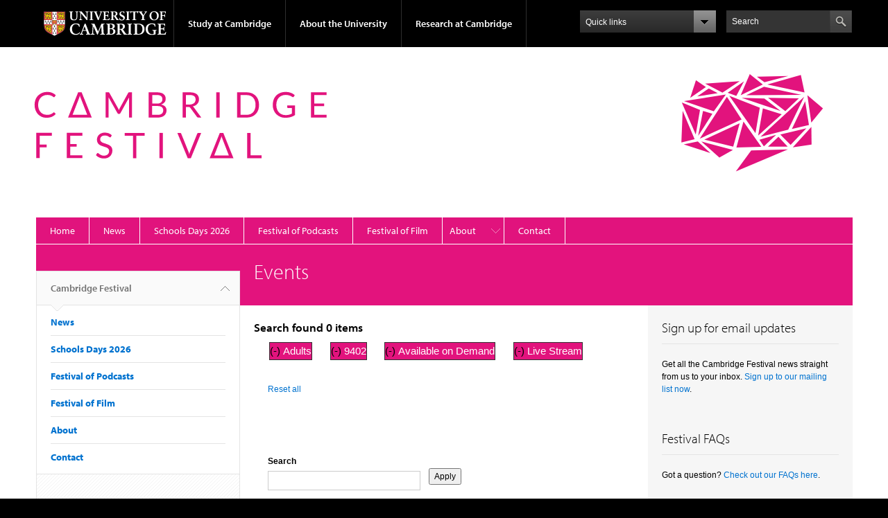

--- FILE ---
content_type: text/html; charset=utf-8
request_url: https://www.festival.cam.ac.uk/events/change-record-how-treat-earworm/age/adults-388/field_days/9402/timing/available-demand-292/timing/live-stream-302
body_size: 8176
content:
<!DOCTYPE html>

<html xmlns="http://www.w3.org/1999/xhtml" lang="en"
      dir="ltr" 
  xmlns:content="http://purl.org/rss/1.0/modules/content/"
  xmlns:dc="http://purl.org/dc/terms/"
  xmlns:foaf="http://xmlns.com/foaf/0.1/"
  xmlns:og="http://ogp.me/ns#"
  xmlns:rdfs="http://www.w3.org/2000/01/rdf-schema#"
  xmlns:sioc="http://rdfs.org/sioc/ns#"
  xmlns:sioct="http://rdfs.org/sioc/types#"
  xmlns:skos="http://www.w3.org/2004/02/skos/core#"
  xmlns:xsd="http://www.w3.org/2001/XMLSchema#" class="no-js">

<head>

  <meta http-equiv="Content-Type" content="text/html; charset=utf-8" />
<meta http-equiv="X-UA-Compatible" content="IE=edge" />
<link rel="shortcut icon" href="https://www.festival.cam.ac.uk/sites/default/files/favicon.ico" type="image/vnd.microsoft.icon" />
<link rel="apple-touch-icon" href="https://www.festival.cam.ac.uk/profiles/cambridge/themes/cambridge_theme/apple-touch-icon.png" type="image/png" />
<meta name="generator" content="Drupal 7 (https://www.drupal.org)" />
<link rel="canonical" href="https://www.festival.cam.ac.uk/events/change-record-how-treat-earworm/age/adults-388/field_days/9402/timing/available-demand-292/timing/live-stream-302" />
<link rel="shortlink" href="https://www.festival.cam.ac.uk/events/change-record-how-treat-earworm/age/adults-388/field_days/9402/timing/available-demand-292/timing/live-stream-302" />
<meta name="twitter:card" content="summary" />
<meta name="twitter:url" content="https://www.festival.cam.ac.uk/events/change-record-how-treat-earworm/age/adults-388/field_days/9402/timing/available-demand-292/timing/live-stream-302" />
<meta name="twitter:title" content="Events" />
<meta name="dcterms.title" content="Events" />
<meta name="dcterms.type" content="Text" />
<meta name="dcterms.format" content="text/html" />
<meta name="dcterms.identifier" content="https://www.festival.cam.ac.uk/events/change-record-how-treat-earworm/age/adults-388/field_days/9402/timing/available-demand-292/timing/live-stream-302" />

  <title>Events | Cambridge Festival</title>

  <meta name="viewport" content="width=device-width, initial-scale=1.0"/>

  <link type="text/css" rel="stylesheet" href="https://www.festival.cam.ac.uk/sites/default/files/css/css_xE-rWrJf-fncB6ztZfd2huxqgxu4WO-qwma6Xer30m4.css" media="all" />
<link type="text/css" rel="stylesheet" href="https://www.festival.cam.ac.uk/sites/default/files/css/css_JX81-P25qfWIjGm0D1OUHtKMJN3HAT7eSE7YK2Or8zU.css" media="all" />
<link type="text/css" rel="stylesheet" href="https://www.festival.cam.ac.uk/sites/default/files/css/css_6JUwF5RFCv47ETHxZ0-uB9UL9_oiZIWkMgrNvx7D8Y0.css" media="all" />
<link type="text/css" rel="stylesheet" href="https://www.festival.cam.ac.uk/sites/default/files/css/css_5lMRTjZ_LYmY4ktw32OvNucdnMwmMAvjX4fRzpsXIDo.css" media="all" />
<link type="text/css" rel="stylesheet" href="https://www.festival.cam.ac.uk/sites/default/files/css/css_0x2ARZPje5Dh3bEGtd-495WK33xh8CwBJSzpwBGByUo.css" media="all" />

  <script type="text/javascript" src="//use.typekit.com/hyb5bko.js"></script>
  <script type="text/javascript">try {
      Typekit.load();
    } catch (e) {
    }</script>
  <script type="text/javascript">document.documentElement.className += " js";</script>

</head>

<body class="html not-front not-logged-in no-sidebars page-events page-events-change-record-how-treat-earworm page-events-change-record-how-treat-earworm-age page-events-change-record-how-treat-earworm-age-adults-388 page-events-change-record-how-treat-earworm-age-adults-388-field-days page-events-change-record-how-treat-earworm-age-adults-388-field-days- page-events-change-record-how-treat-earworm-age-adults-388-field-days-9402 page-events-change-record-how-treat-earworm-age-adults-388-field-days-timing page-events-change-record-how-treat-earworm-age-adults-388-field-days-timing-available-demand-292 page-events-change-record-how-treat-earworm-age-adults-388-field-days-timing-available-demand-292-timing page-events-change-record-how-treat-earworm-age-adults-388-field-days-timing-available-demand-292-timing-live-stream-302 campl-theme-f2021" >

<!--[if lt IE 7]>
<div class="lt-ie9 lt-ie8 lt-ie7">
<![endif]-->
<!--[if IE 7]>
<div class="lt-ie9 lt-ie8">
<![endif]-->
<!--[if IE 8]>
<div class="lt-ie9">
<![endif]-->

<a href="#page-content" class="campl-skipTo">skip to content</a>

<noscript aria-hidden="true"><iframe src="https://www.googletagmanager.com/ns.html?id=GTM-55Z5753D" height="0" width="0" style="display:none;visibility:hidden"></iframe></noscript>


<div class="campl-row campl-global-header">
  <div class="campl-wrap clearfix">
    <div class="campl-header-container campl-column8" id="global-header-controls">
      <a href="https://www.cam.ac.uk" class="campl-main-logo">
        <img alt="University of Cambridge" src="/profiles/cambridge/themes/cambridge_theme/images/interface/main-logo-small.png"/>
      </a>

      <ul class="campl-unstyled-list campl-horizontal-navigation campl-global-navigation clearfix">
        <li>
          <a href="#study-with-us">Study at Cambridge</a>
        </li>
        <li>
          <a href="#about-the-university">About the University</a>
        </li>
        <li>
          <a href="https://www.cam.ac.uk/research" class="campl-no-drawer">Research at Cambridge</a>
        </li>
      </ul>
    </div>

    <div class="campl-column2">
      <div class="campl-quicklinks">
      </div>
    </div>

    <div class="campl-column2">

      <div class="campl-site-search" id="site-search-btn">

        <label for="header-search" class="hidden">Search site</label>

        <div class="campl-search-input">
          <form action="https://search.cam.ac.uk/web" method="get">
            <input id="header-search" type="text" name="query" value="" placeholder="Search"/>

            <input type="image" class="campl-search-submit"
                   src="/profiles/cambridge/themes/cambridge_theme/images/interface/btn-search-header.png"/>
          </form>
        </div>
      </div>

    </div>
  </div>
</div>
<div class="campl-row campl-global-header campl-search-drawer">
  <div class="campl-wrap clearfix">
    <form class="campl-site-search-form" id="site-search-container" action="https://search.cam.ac.uk/web" method="get">
      <div class="campl-search-form-wrapper clearfix">
        <input type="text" class="text" name="query" value="" placeholder="Search"/>
        <input type="image" class="campl-search-submit"
               src="/profiles/cambridge/themes/cambridge_theme/images/interface/btn-search.png"/>
      </div>
    </form>
  </div>
</div>

<div class="campl-row campl-global-navigation-drawer">

  <div class="campl-wrap clearfix">
    <div class="campl-column12 campl-home-link-container">
      <a href="">Home</a>
    </div>
  </div>
  <div class="campl-wrap clearfix">
    <div class="campl-column12 campl-global-navigation-mobile-list campl-global-navigation-list">
      <div class="campl-global-navigation-outer clearfix" id="study-with-us">
        <ul class="campl-unstyled-list campl-global-navigation-header-container ">
          <li><a href="https://www.cam.ac.uk/study-at-cambridge">Study at Cambridge</a></li>
        </ul>
        <div class="campl-column4">
          <ul
            class="campl-global-navigation-container campl-unstyled-list campl-global-navigation-secondary-with-children">
            <li>
              <a href="http://www.study.cam.ac.uk/undergraduate/">Undergraduate</a>
              <ul class="campl-global-navigation-tertiary campl-unstyled-list">
                <li>
                  <a href="http://www.study.cam.ac.uk/undergraduate/courses/">Courses</a>
                </li>
                <li>
                  <a href="http://www.study.cam.ac.uk/undergraduate/apply/">Applying</a>
                </li>
                <li>
                  <a href="http://www.study.cam.ac.uk/undergraduate/events/">Events and open days</a>
                </li>
                <li>
                  <a href="http://www.study.cam.ac.uk/undergraduate/finance/">Fees and finance</a>
                </li>
                <li>
                  <a href="http://www.becambridge.com/">Student blogs and videos</a>
                </li>
              </ul>
            </li>
          </ul>
        </div>
        <div class="campl-column4">
          <ul
            class="campl-global-navigation-container campl-unstyled-list campl-global-navigation-secondary-with-children">
            <li>
              <a href="https://www.postgraduate.study.cam.ac.uk">Postgraduate</a>
              <ul class="campl-global-navigation-tertiary campl-unstyled-list">
                <li>
                  <a href="https://www.postgraduate.study.cam.ac.uk/why-cambridge">Why Cambridge</a>
                </li>
                <li>
                  <a href="https://www.postgraduate.study.cam.ac.uk/courses">Course directory</a>
                </li>
                <li>
                  <a href="https://www.postgraduate.study.cam.ac.uk/application-process/how-do-i-apply">How to apply</a></li>
                <li><a href="https://www.postgraduate.study.cam.ac.uk/finance/fees">Fees</a></li>
                <li><a href="https://www.postgraduate.study.cam.ac.uk/funding">Funding</a></li>
                <li><a href="https://www.postgraduate.study.cam.ac.uk/find-out-more/applicant-frequently-asked-questions">Frequently asked
                    questions</a></li>
              </ul>
            </li>
          </ul>
        </div>
        <div class="campl-column4">
          <ul class="campl-global-navigation-container campl-unstyled-list last">
            <li>
              <a href="https://www.cam.ac.uk/about-the-university/international-cambridge/studying-at-cambridge">International
                students</a>
            </li>
            <li>
              <a href="https://www.ice.cam.ac.uk">Continuing education</a>
            </li>
            <li>
              <a href="http://www.admin.cam.ac.uk/offices/education/epe/">Executive and professional education</a>
            </li>
            <li>
              <a href="https://www.educ.cam.ac.uk">Courses in education</a>
            </li>
          </ul>
        </div>
      </div>

      <div class="campl-global-navigation-outer clearfix" id="about-the-university">
        <ul class="campl-global-navigation-header-container campl-unstyled-list">
          <li><a href="https://www.cam.ac.uk/about-the-university">About the University</a></li>
        </ul>
        <div class="campl-column4">
          <ul class="campl-global-navigation-container campl-unstyled-list">
            <li>
              <a href="https://www.cam.ac.uk/about-the-university/how-the-university-and-colleges-work">How the
                University and Colleges work</a>
            </li>
            <li>
              <a href="https://www.cam.ac.uk/about-the-university/history">History</a>
            </li>
            <li>
              <a href="https://www.cam.ac.uk/about-the-university/visiting-the-university">Visiting the University</a>
            </li>
            <li>
              <a href="https://www.cam.ac.uk/about-the-university/term-dates-and-calendars">Term dates and calendars</a>
            </li>
            <li class="last">
              <a href="https://map.cam.ac.uk">Map</a>
            </li>
          </ul>
        </div>
        <div class="campl-column4">
          <ul class="campl-global-navigation-container campl-unstyled-list">
            <li>
              <a href="https://www.cam.ac.uk/for-media">For media</a>
            </li>
            <li>
              <a href="https://www.cam.ac.uk/video-and-audio">Video and audio</a>
            </li>
            <li>
              <a href="https://webservices.admin.cam.ac.uk/faesearch/map.cgi">Find an expert</a>
            </li>
            <li>
              <a href="https://www.cam.ac.uk/about-the-university/publications">Publications</a>
            </li>
            <li class="last">
              <a href="https://www.cam.ac.uk/about-the-university/international-cambridge">International Cambridge</a>
            </li>
          </ul>
        </div>
        <div class="campl-column4">
          <ul class="campl-global-navigation-container campl-unstyled-list">
            <li>
              <a href="https://www.cam.ac.uk/news">News</a>
            </li>
            <li>
              <a href="https://www.admin.cam.ac.uk/whatson">Events</a>
            </li>
            <li>
              <a href="https://www.cam.ac.uk/public-engagement">Public engagement</a>
            </li>
            <li>
              <a href="https://www.jobs.cam.ac.uk">Jobs</a>
            </li>
            <li class="last">
              <a href="https://www.philanthropy.cam.ac.uk">Giving to Cambridge</a>
            </li>
          </ul>
        </div>
      </div>

      <div class="campl-global-navigation-outer clearfix" id="our-research">
        <ul class="campl-global-navigation-header-container campl-unstyled-list">
          <li><a href="">Research at Cambridge</a></li>
        </ul>
      </div>
    </div>

    <ul class="campl-unstyled-list campl-quicklinks-list campl-global-navigation-container ">
      <li>
        <a href="https://www.cam.ac.uk/for-staff">For staff</a>
      </li>
      <li>
        <a href="http://www.admin.cam.ac.uk/students/gateway">For current students</a>
      </li>
      <li>
        <a href="https://www.alumni.cam.ac.uk">For alumni</a>
      </li>
      <li>
        <a href="https://www.cam.ac.uk/for-business">For business</a>
      </li>
      <li>
        <a href="https://www.cam.ac.uk/colleges-and-departments">Colleges &amp; departments</a>
      </li>
      <li>
        <a href="https://www.cam.ac.uk/libraries-and-facilities">Libraries &amp; facilities</a>
      </li>
      <li>
        <a href="https://www.cam.ac.uk/museums-and-collections">Museums &amp; collections</a>
      </li>
      <li class="last">
        <a href="https://www.cam.ac.uk/email-and-phone-search">Email &amp; phone search</a>
      </li>
    </ul>
  </div>
</div>

<div class="campl-row campl-page-header campl-section-page">
  <div class="campl-wrap clearfix">
    <div class="campl-column12">
      <div class="festival-content-container ">

        
                    <div class="region region-breadcrumb">
    <div id="block-block-134" class="block block-block">

  
  
  
  <div>
    <div class="block-sitebranding"><span class="wordmark"><br />
<div class="media media-element-container media-default">
<div id="file-6406" class="file file-image file-image-svgxml">
<h2 class="element-invisible"><a href="https://www.festival.cam.ac.uk/file/camfestivalwordrhodaminesvg">cam_festival_word_rhodamine.svg</a></h2>
<div class="content">
    <img alt="Festival wordmark" class="media-element file-default campl-scale-with-grid" data-delta="5" typeof="foaf:Image" src="https://www.festival.cam.ac.uk/files/cam_festival_word_rhodamine.svg" />  </div>
</div>
</div>
<p></p></span> <span class="logo"><br />
<div class="media media-element-container media-default">
<div id="file-6405" class="file file-image file-image-svgxml">
<h2 class="element-invisible"><a href="https://www.festival.cam.ac.uk/file/camfestivalbrandrhodaminesvg">cam_festival_brand_rhodamine.svg</a></h2>
<div class="content">
    <img alt="Brand mark" class="media-element file-default campl-scale-with-grid" data-delta="6" typeof="foaf:Image" src="https://www.festival.cam.ac.uk/files/cam_festival_brand_rhodamine.svg" />  </div>
</div>
</div>
<p> </p></span></div>
  </div>

</div>
  </div>
        
        
        
      </div>
    </div>
  </div>
</div>

  <div class="campl-row campl-page-header">
    <div class="campl-wrap">
        <div class="region region-horizontal-navigation">
    <div id="block-menu-block-1" class="block block-menu-block">

  
  
  
  <div>
    <div class="menu-block-wrapper menu-block-1 menu-name-main-menu parent-mlid-0 menu-level-1">
  <div class="campl-wrap clearfix campl-local-navigation"><div class="campl-local-navigation-container"><ul class="campl-unstyled-list"><li class="first leaf menu-mlid-273"><a href="/">Home</a></li>
<li class="leaf menu-mlid-274"><a href="/news" title="">News</a></li>
<li class="leaf menu-mlid-50112"><a href="/cambridge-festival-schools-days-2026">Schools Days 2026</a></li>
<li class="leaf menu-mlid-46272"><a href="https://www.cam.ac.uk/festival-of-podcasts" title="">Festival of Podcasts</a></li>
<li class="leaf menu-mlid-47002"><a href="https://www.cam.ac.uk/festival-of-film" title="">Festival of Film</a></li>
<li class="expanded menu-mlid-38037"><a href="/about">About</a><ul class="campl-unstyled-list local-dropdown-menu"><li class="first collapsed menu-mlid-38037"><a href="/about">About overview</a></li>
<li class="leaf menu-mlid-40452"><a href="/about/festival-faqs">Festival FAQs</a></li>
<li class="leaf menu-mlid-43352"><a href="/about/submitting-events-cambridge-festival" title="How to submit an event to the Cambridge Festival?">Submit an event</a></li>
<li class="leaf menu-mlid-38036"><a href="/about/code-conduct">Code of Conduct</a></li>
<li class="last leaf menu-mlid-51625"><a href="https://www.festival.cam.ac.uk/press-room" title="">Press Room</a></li>
</ul></li>
<li class="last leaf menu-mlid-38023"><a href="/contact-us">Contact</a></li>
</ul></div></div></div>
  </div>

</div>
  </div>
    </div>
  </div>


  <div class="campl-row campl-page-header">
    <div class="campl-wrap clearfix campl-page-sub-title campl-recessed-sub-title">
              <div class="campl-column3 campl-spacing-column">
          &nbsp;
        </div>
      
      <div class="campl-column9">
        <div class="campl-content-container">
          <h1 class="campl-sub-title">Events</h1>
        </div>
      </div>
    </div>
  </div>

  <div class="campl-row campl-content
    campl-recessed-content">
    <div class="campl-wrap clearfix">
              <div class="campl-column3">
          <div class="campl-tertiary-navigation">
              <div class="region region-left-navigation">
    <div id="block-menu-block-2" class="block block-menu-block">

  
  
  
  <div>
    <div class="menu-block-wrapper menu-block-2 menu-name-main-menu parent-mlid-0 menu-level-1">
  <div class="campl-tertiary-navigation-structure"><ul class="campl-unstyled-list campl-vertical-breadcrumb"><li class="first leaf menu-mlid-273"><a href="/">Cambridge Festival<span class="campl-vertical-breadcrumb-indicator"></span></a></li></ul><ul class="campl-unstyled-list campl-vertical-breadcrumb-navigation"><li class="leaf menu-mlid-274"><a href="/news" title="">News</a></li>
<li class="leaf menu-mlid-50112"><a href="/cambridge-festival-schools-days-2026">Schools Days 2026</a></li>
<li class="leaf menu-mlid-46272"><a href="https://www.cam.ac.uk/festival-of-podcasts" title="">Festival of Podcasts</a></li>
<li class="leaf menu-mlid-47002"><a href="https://www.cam.ac.uk/festival-of-film" title="">Festival of Film</a></li>
<li class="expanded menu-mlid-38037"><a href="/about">About</a></li>
<li class="last leaf menu-mlid-38023"><a href="/contact-us">Contact</a></li>
</ul></div></div>
  </div>

</div>
  </div>
          </div>
        </div>
                            <div class="campl-column6 campl-main-content" id="page-content">

          <div class="">

            
                                      
              <div class="region region-content">
    <div id="block-current-search-standard" class="block block-current-search campl-content-container">

  
  
  
  <div>
    <div class="current-search-item current-search-item-text current-search-item-results"><h3 class="">Search found 0 items</h3></div><div class="current-search-item current-search-item-active current-search-item-active-items"><div class="item-list"><ul class=""><li class="active first"><a href="/events/change-record-how-treat-earworm/field_days/9402/timing/available-demand-292/timing/live-stream-302" rel="nofollow" class="active">(-) <span class="element-invisible"> Remove Adults filter </span></a>Adults</li>
<li class="active active"><a href="/events/change-record-how-treat-earworm/age/adults-388/timing/available-demand-292/timing/live-stream-302" rel="nofollow" class="active">(-) <span class="element-invisible"> Remove 9402 filter </span></a>9402</li>
<li class="active active active"><a href="/events/change-record-how-treat-earworm/age/adults-388/field_days/9402/timing/live-stream-302" rel="nofollow" class="active">(-) <span class="element-invisible"> Remove Available on Demand filter </span></a>Available on Demand</li>
<li class="active active active active last"><a href="/events/change-record-how-treat-earworm/age/adults-388/field_days/9402/timing/available-demand-292" rel="nofollow" class="active">(-) <span class="element-invisible"> Remove Live Stream filter </span></a>Live Stream</li>
</ul></div></div><div class="current-search-item current-search-item-text current-search-item-reset-link"><div class="campl-content-container"><a href="/events">Reset all</a></div></div>  </div>

</div>
<div id="block-system-main" class="block block-system">

  
  
  
  <div>
    <div class="view view-events-new view-id-events_new view-display-id-page campl-content-container festival-visual-listing view-dom-id-634b361a737e19e085eea8ecf9d27cc8">
        
      <div class="view-filters">
      <form class="campl-content-container" action="/events/change-record-how-treat-earworm/age/adults-388/field_days/9402/timing/available-demand-292/timing/live-stream-302" method="get" id="views-exposed-form-events-new-page" accept-charset="UTF-8"><div><div class="views-exposed-form">
  <div class="views-exposed-widgets clearfix">
          <div id="edit-search-api-views-fulltext-wrapper" class="views-exposed-widget views-widget-filter-search_api_views_fulltext">
                  <label for="edit-search-api-views-fulltext">
            Search          </label>
                        <div class="views-widget">
          <div class="form-item form-type-textfield form-item-search-api-views-fulltext">
 <input type="text" id="edit-search-api-views-fulltext" name="search_api_views_fulltext" value="" size="30" maxlength="128" class="form-text" />
</div>
        </div>
              </div>
                    <div class="views-exposed-widget views-submit-button">
      <input type="submit" id="edit-submit-events-new" value="Apply" class="form-submit" />    </div>
      </div>
</div>
</div></form>    </div>
  
  
  
  
  
  
  
  
</div>  </div>

</div>
  </div>

          </div>

        </div>
      
      
              <div class="campl-column3 campl-secondary-content ">
            <div class="region region-sidebar">
    <div id="block-block-162" class="block block-block">

  
      <div class="campl-content-container campl-no-bottom-padding">
      <div class="campl-heading-container">
        <h2>Sign up for email updates</h2>
      </div>
    </div>
  
  
  <div class="campl-content-container">
    <p>Get all the Cambridge Festival news straight from us to your inbox. <a href="https://www.festival.cam.ac.uk/sign-festival-updates">Sign up to our mailing list now</a>.</p>
  </div>

</div>
<div id="block-block-164" class="block block-block">

  
      <div class="campl-content-container campl-no-bottom-padding">
      <div class="campl-heading-container">
        <h2>Festival FAQs</h2>
      </div>
    </div>
  
  
  <div class="campl-content-container">
    <p>Got a question? <a href="https://www.festival.cam.ac.uk/about/festival-faqs">Check out our FAQs here</a>.</p>
  </div>

</div>
<div id="block-facetapi-379vjpei2jg6p5ef6vk13g1ibcva3woz" class="block block-facetapi">

  
      <div class="campl-content-container campl-no-bottom-padding">
      <div class="campl-heading-container">
        <h2>Filter by date:</h2>
      </div>
    </div>
  
  
  <div class="campl-content-container">
    <div class="item-list"><ul class="facetapi-facetapi-checkbox-links facetapi-facet-field-days" id="facetapi-facet-search-apievent-index-block-field-days"><li class="active leaf first last"><a href="/events/change-record-how-treat-earworm/age/adults-388/timing/available-demand-292/timing/live-stream-302" class="facetapi-checkbox facetapi-zero-results facetapi-active" id="facetapi-link--4"><span class="facetapi-deactivate">[X]</span> <span class="element-invisible"> Remove 9402 filter </span></a><span class="facetapi-link-text">9402</span></li>
</ul></div>  </div>

</div>
<div id="block-facetapi-io2lp722oq0qm1hyryh6pwhc9nrmn0v0" class="block block-facetapi">

  
      <div class="campl-content-container campl-no-bottom-padding">
      <div class="campl-heading-container">
        <h2>Filter by age:</h2>
      </div>
    </div>
  
  
  <div class="campl-content-container">
    <div class="item-list"><ul class="facetapi-facetapi-checkbox-links facetapi-facet-field-age" id="facetapi-facet-search-apievent-index-block-field-age"><li class="active leaf first last"><a href="/events/change-record-how-treat-earworm/field_days/9402/timing/available-demand-292/timing/live-stream-302" class="facetapi-checkbox facetapi-zero-results facetapi-active" id="facetapi-link"><span class="facetapi-deactivate">[X]</span> <span class="element-invisible"> Remove Adults filter </span></a><span class="facetapi-link-text">Adults</span></li>
</ul></div>  </div>

</div>
<div id="block-facetapi-sxjhzkodskxqnzjz0x3hhl8ozk0iqxpz" class="block block-facetapi">

  
      <div class="campl-content-container campl-no-bottom-padding">
      <div class="campl-heading-container">
        <h2>Filter by timing:</h2>
      </div>
    </div>
  
  
  <div class="campl-content-container">
    <div class="item-list"><ul class="facetapi-facetapi-checkbox-links facetapi-facet-field-timing" id="facetapi-facet-search-apievent-index-block-field-timing"><li class="active leaf first"><a href="/events/change-record-how-treat-earworm/age/adults-388/field_days/9402/timing/live-stream-302" class="facetapi-checkbox facetapi-zero-results facetapi-active" id="facetapi-link--2"><span class="facetapi-deactivate">[X]</span> <span class="element-invisible"> Remove Available on Demand filter </span></a><span class="facetapi-link-text">Available on Demand</span></li>
<li class="active leaf last"><a href="/events/change-record-how-treat-earworm/age/adults-388/field_days/9402/timing/available-demand-292" class="facetapi-checkbox facetapi-zero-results facetapi-active" id="facetapi-link--3"><span class="facetapi-deactivate">[X]</span> <span class="element-invisible"> Remove Live Stream filter </span></a><span class="facetapi-link-text">Live Stream</span></li>
</ul></div>  </div>

</div>
<div id="block-block-166" class="block block-block">

  
      <div class="campl-content-container campl-no-bottom-padding">
      <div class="campl-heading-container">
        <h2>Follow us on socials</h2>
      </div>
    </div>
  
  
  <div class="campl-content-container">
    <p><a href="https://www.facebook.com/CambridgeFestival">Facebook</a></p>
<p><a href="https://www.instagram.com/camunifestivals/">Instagram</a></p>
<p><a href="https://bsky.app/profile/cambridgefestival.bsky.social">Bluesky</a></p>
<p><a href="https://www.linkedin.com/company/cambridge-festival">LinkedIn</a></p>
<p><a href="https://www.youtube.com/@CambridgeFestival">YouTube</a></p>
  </div>

</div>
<div id="block-block-168" class="block block-block">

  
  
  
  <div class="campl-content-container">
    <div class="media media-element-container media-default">
<div id="file-8900" class="file file-image file-image-png">
<h2 class="element-invisible"><a href="https://www.festival.cam.ac.uk/file/memberlogo2025png-0">member_logo_2025.png</a></h2>
<div class="content">
    <img height="1100" width="1375" class="media-element file-default campl-scale-with-grid" data-delta="1" typeof="foaf:Image" src="https://www.festival.cam.ac.uk/files/member_logo_2025_0.png" alt="" />  </div>
</div>
</div>
  </div>

</div>
<div id="block-block-167" class="block block-block">

  
  
  
  <div class="campl-content-container">
    <div class="media media-element-container media-default">
<div id="file-8869" class="file file-image file-image-jpeg">
<h2 class="element-invisible"><a href="https://www.festival.cam.ac.uk/file/eafnlogomember1jpg">eafn_logo_member_1.jpg</a></h2>
<div class="content">
    <img height="1240" width="1516" class="media-element file-default campl-scale-with-grid" data-delta="1" typeof="foaf:Image" src="https://www.festival.cam.ac.uk/files/eafn_logo_member_1.jpg" alt="" />  </div>
</div>
</div>
  </div>

</div>
  </div>
        </div>
      
      
    </div>

  </div>


<div class="campl-row campl-global-footer">
  <div class="campl-wrap clearfix">
    <div class="campl-column3 campl-footer-navigation">
      <div class="campl-content-container campl-footer-logo">
        <img alt="University of Cambridge" src="/profiles/cambridge/themes/cambridge_theme/images/interface/main-logo-small.png"
             class="campl-scale-with-grid"/>

        <p>&#169; 2026 University of Cambridge</p>
        <ul class="campl-unstyled-list campl-global-footer-links">
          <li>
            <a href="https://www.cam.ac.uk/university-a-z">University A-Z</a>
          </li>
          <li>
            <a href="https://www.cam.ac.uk/contact-the-university">Contact the University</a>
          </li>
          <li>
            <a href="https://www.cam.ac.uk/about-this-site/accessibility">Accessibility</a>
          </li>
          <li>
            <a href="http://www.admin.cam.ac.uk/univ/information/foi/">Freedom of information</a>
          </li>
          <li>
            <a href="https://www.cam.ac.uk/about-this-site/terms-and-conditions">Terms and conditions</a>
          </li>
        </ul>
      </div>
    </div>
    <div class="campl-column3 campl-footer-navigation">
      <div class="campl-content-container campl-navigation-list">

        <div class="link-list">
          <h3><a href="https://www.cam.ac.uk/study-at-cambridge">Study at Cambridge</a></h3>
          <ul class="campl-unstyled-list">
            <li>
              <a href="https://www.undergraduate.study.cam.ac.uk/">Undergraduate</a>
            </li>
            <li>
              <a href="https://www.postgraduate.study.cam.ac.uk">Postgraduate</a>
            </li>
            <li>
              <a href="https://www.cam.ac.uk/about-the-university/international-cambridge/studying-at-cambridge">International
                students</a>
            </li>
            <li>
              <a href="https://www.ice.cam.ac.uk">Continuing education</a>
            </li>
            <li>
              <a href="https://www.admin.cam.ac.uk/offices/education/epe/">Executive and professional education</a>
            </li>
            <li>
              <a href="https://www.educ.cam.ac.uk">Courses in education</a>
            </li>
          </ul>
        </div>
      </div>
    </div>
    <div class="campl-column3 campl-footer-navigation">
      <div class="campl-content-container campl-navigation-list">
        <h3><a href="https://www.cam.ac.uk/about-the-university">About the University</a></h3>
        <ul class="campl-unstyled-list campl-page-children">
          <li>
            <a href="https://www.cam.ac.uk/about-the-university/how-the-university-and-colleges-work">How the University
              and Colleges work</a>
          </li>
          <li>
            <a href="https://www.cam.ac.uk/about-the-university/visiting-the-university">Visiting the University</a>
          </li>
          <li>
            <a href="https://map.cam.ac.uk">Map</a>
          </li>
          <li>
            <a href="https://www.cam.ac.uk/news">News</a>
          </li>
          <li>
            <a href="https://www.admin.cam.ac.uk/whatson">Events</a>
          </li>
          <li>
            <a href="https://www.jobs.cam.ac.uk">Jobs</a>
          </li>
          <li>
            <a href="https://www.philanthropy.cam.ac.uk">Giving to Cambridge</a>
          </li>
        </ul>
      </div>
    </div>
    <div class="campl-column3 campl-footer-navigation last">
      <div class="campl-content-container campl-navigation-list">
        <h3><a href="https://www.cam.ac.uk/research">Research at Cambridge</a></h3>
        <ul class="campl-unstyled-list">
          <li>
            <a href="https://www.cam.ac.uk/research/news">News</a>
          </li>
          <li>
            <a href="https://www.cam.ac.uk/research/features">Features</a>
          </li>
          <li>
            <a href="https://www.cam.ac.uk/research/discussion">Discussion</a>
          </li>
          <li>
            <a href="https://www.cam.ac.uk/research/spotlight-on">Spotlight on...</a>
          </li>
          <li>
            <a href="https://www.cam.ac.uk/research/research-at-cambridge">About research at Cambridge</a>
          </li>
        </ul>
      </div>
    </div>
  </div>
</div>

<script type="text/javascript" src="https://www.festival.cam.ac.uk/sites/default/files/js/js_o6T7PVUab9ogIXo266EGX1UpGk_cm_1nASwpQML322U.js"></script>
<script type="text/javascript" src="https://www.festival.cam.ac.uk/sites/default/files/js/js_Pt6OpwTd6jcHLRIjrE-eSPLWMxWDkcyYrPTIrXDSON0.js"></script>
<script type="text/javascript" src="https://www.festival.cam.ac.uk/sites/default/files/js/js_onbE0n0cQY6KTDQtHO_E27UBymFC-RuqypZZ6Zxez-o.js"></script>
<script type="text/javascript" src="https://www.festival.cam.ac.uk/sites/default/files/js/js_LvRGprsJiXJINM9M-UBIXWMLdlhvhSxxTN9QOkhsvwg.js"></script>
<script type="text/javascript" src="https://www.festival.cam.ac.uk/sites/default/files/js/js_P5zHkESQydzcZQq__hBZWYp6BI9RTGSE_nVifa4P9e0.js"></script>
<script type="text/javascript" src="https://www.festival.cam.ac.uk/sites/default/files/js/js_hQmvjWkSvVwHzs0T3J3hLAECzhAgd20GIxrkuwTotzA.js"></script>
<script type="text/javascript">
<!--//--><![CDATA[//><!--
jQuery.extend(Drupal.settings, {"basePath":"\/","pathPrefix":"","setHasJsCookie":0,"ajaxPageState":{"theme":"festival","theme_token":"zznZ0j4dS1nh4l5dmbbJu8bugKG5576WOQS_rXGXMxU","css":{"modules\/system\/system.base.css":1,"modules\/system\/system.menus.css":1,"modules\/system\/system.messages.css":1,"modules\/system\/system.theme.css":1,"sites\/all\/modules\/features\/cambridge_image_gallery\/css\/gallery.css":1,"profiles\/cambridge\/modules\/features\/cambridge_teasers\/css\/teasers.css":1,"modules\/field\/theme\/field.css":1,"modules\/node\/node.css":1,"modules\/search\/search.css":1,"modules\/user\/user.css":1,"profiles\/cambridge\/modules\/contrib\/views\/css\/views.css":1,"profiles\/cambridge\/modules\/contrib\/ckeditor\/css\/ckeditor.css":1,"profiles\/cambridge\/modules\/contrib\/media\/modules\/media_wysiwyg\/css\/media_wysiwyg.base.css":1,"profiles\/cambridge\/modules\/contrib\/ctools\/css\/ctools.css":1,"profiles\/cambridge\/libraries\/fancybox\/source\/jquery.fancybox.css":1,"profiles\/cambridge\/modules\/contrib\/facetapi\/facetapi.css":1,"profiles\/cambridge\/modules\/custom\/cambridge_cookie_compliance\/css\/style.css":1,"profiles\/cambridge\/themes\/cambridge_theme\/css\/full-stylesheet.css":1,"profiles\/cambridge\/themes\/cambridge_theme\/css\/drupal.css":1,"profiles\/cambridge\/themes\/cambridge_theme\/css\/falcon.css":1,"sites\/all\/themes\/festival-theme\/css\/festival.css":1,"public:\/\/css_injector\/css_injector_2.css":1,"public:\/\/css_injector\/css_injector_6.css":1,"public:\/\/css_injector\/css_injector_8.css":1,"public:\/\/css_injector\/css_injector_22.css":1,"public:\/\/css_injector\/css_injector_32.css":1,"public:\/\/css_injector\/css_injector_42.css":1},"js":{"https:\/\/www.festival.cam.ac.uk\/sites\/default\/files\/google_tag\/primary\/google_tag.script.js":1,"profiles\/cambridge\/modules\/contrib\/jquery_update\/replace\/jquery\/1.12\/jquery.min.js":1,"misc\/jquery-extend-3.4.0.js":1,"misc\/jquery-html-prefilter-3.5.0-backport.js":1,"misc\/jquery.once.js":1,"misc\/drupal.js":1,"profiles\/cambridge\/modules\/contrib\/jquery_update\/js\/jquery_browser.js":1,"misc\/form-single-submit.js":1,"profiles\/cambridge\/modules\/features\/cambridge_teasers\/js\/teasers.js":1,"profiles\/cambridge\/modules\/features\/cambridge_teasers\/js\/jquery.matchHeight-min.js":1,"profiles\/cambridge\/modules\/contrib\/entityreference\/js\/entityreference.js":1,"profiles\/cambridge\/modules\/contrib\/fancybox\/fancybox.js":1,"profiles\/cambridge\/libraries\/fancybox\/source\/jquery.fancybox.pack.js":1,"profiles\/cambridge\/libraries\/fancybox\/lib\/jquery.mousewheel-3.0.6.pack.js":1,"profiles\/cambridge\/modules\/contrib\/facetapi\/facetapi.js":1,"profiles\/cambridge\/themes\/cambridge_theme\/js\/custom.js":1,"profiles\/cambridge\/themes\/cambridge_theme\/js\/libs\/ios-orientationchange-fix.js":1,"profiles\/cambridge\/themes\/cambridge_theme\/js\/libs\/modernizr.js":1,"profiles\/cambridge\/themes\/cambridge_theme\/js\/drupal.js":1}},"fancybox":{"options":{"nextClick":1},"helpers":{"buttons":{"position":"bottom"}}},"urlIsAjaxTrusted":{"\/events\/change-record-how-treat-earworm\/age\/adults-388\/field_days\/9402\/timing\/available-demand-292\/timing\/live-stream-302":true},"facetapi":{"facets":[{"limit":"30","id":"facetapi-facet-search-apievent-index-block-field-days","searcher":"search_api@event_index","realmName":"block","facetName":"field_days","queryType":null,"widget":"facetapi_checkbox_links","showMoreText":"Show more","showFewerText":"Show fewer","makeCheckboxes":1},{"limit":"20","id":"facetapi-facet-search-apievent-index-block-field-age","searcher":"search_api@event_index","realmName":"block","facetName":"field_age","queryType":null,"widget":"facetapi_checkbox_links","showMoreText":"Show more","showFewerText":"Show fewer","makeCheckboxes":1},{"limit":"20","id":"facetapi-facet-search-apievent-index-block-field-timing","searcher":"search_api@event_index","realmName":"block","facetName":"field_timing","queryType":null,"widget":"facetapi_checkbox_links","showMoreText":"Show more","showFewerText":"Show fewer","makeCheckboxes":1}]}});
//--><!]]>
</script>


<!--[if lte IE 8]>
</div>
<![endif]-->

</body>

</html>
